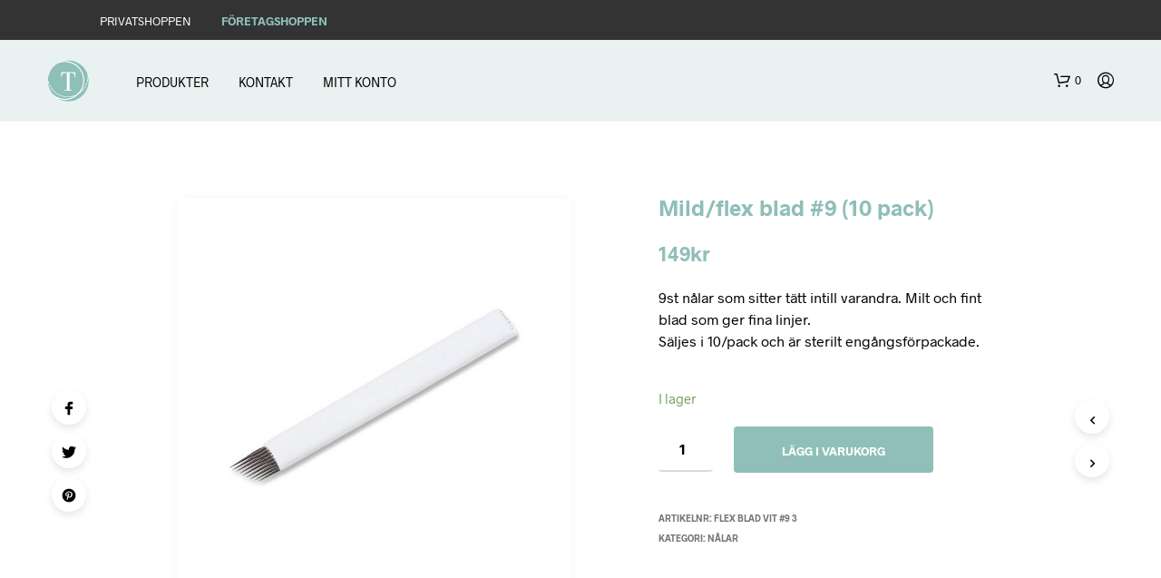

--- FILE ---
content_type: text/css
request_url: https://shop.trosakliniken.se/wp-content/themes/shopkeeper-child/style.css?ver=6.0.11
body_size: 2141
content:
/*
Theme Name: Shopkeeper Child
Theme URI: http://shopkeeper.getbowtied.com/
Description: This is a child theme for Shopkeeper.
Author: Get Bowtied
Author URI: http: //www.getbowtied.com/
Template: shopkeeper
Version: 1.0
*/

@import url("../shopkeeper/style.css");

/* ---------------------------------------------------------------------------- */
/* General structure */
/* ---------------------------------------------------------------------------- */

h1 {
    font-size: 3rem;
    font-weight: 700;
    text-transform: uppercase;
}

h2, h3, h4, h5, h6 {font-weight: 700;}


.button,
input[type="button"],
input[type="reset"],
input[type="submit"] {
    border-radius: 4px !important;
}

.customBtn .vc_btn3 {
    background-color: #8fbfb8 !important;
    font-size: 14px !important;
}

.page-title {color: #333333; font-weight: 500;}
.page-title:after {background: #8FBFB8;}

@media only screen and (min-width: 63.9375em){
    .woocommerce .page-title,
    .page-title,
    .page-title.blog-listing,
    .single .entry-title {
        font-size: 3rem;
        color: #8FBFB8 !important;
        text-transform: uppercase;
    }
}

input[type="text"],
input[type="password"],
input[type="date"],
input[type="datetime"],
input[type="datetime-local"],
input[type="month"],
input[type="week"],
input[type="email"],
input[type="number"],
input[type="search"],
input[type="tel"],
input[type="time"],
input[type="url"],
textarea,
select,
.chosen-container-single .chosen-single,
.country_select.select2-container, .woocommerce form .form-row.woocommerce-validated .select2-container,
.woocommerce form .form-row.woocommerce-validated input.input-text,
.woocommerce form .form-row.woocommerce-validated select,
.woocommerce form .form-row.woocommerce-invalid .select2-container,
.woocommerce form .form-row.woocommerce-invalid input.input-text,
.woocommerce form .form-row.woocommerce-invalid select, .country_select.select2-container,
.state_select.select2-container, #coupon_code {
    border-color: rgba(84, 84, 84, 0.2);
    border-radius: 4px;
}

input[type="text"]:focus,
input[type="password"]:focus,
input[type="date"]:focus,
input[type="datetime"]:focus,
input[type="datetime-local"]:focus,
input[type="month"]:focus,
input[type="week"]:focus,
input[type="email"]:focus,
input[type="number"]:focus,
input[type="search"]:focus,
input[type="tel"]:focus,
input[type="time"]:focus,
input[type="url"]:focus,
textarea:focus,
select:focus {
    border-color: #8fbfb8 !important;
    background-color: #ffffff;
}

/* ---------------------------------------------------------------------------- */
/* Header */
/* ---------------------------------------------------------------------------- */

.top-headers-wrapper {border-bottom: none;}
.activLink a {font-weight: bold !important; color: #8fbfb8 !important;}
.activLink a:hover {opacity: 1 !important; cursor: default !important;}

@media only screen and (min-width: 56.3125em){
	#masthead,
    #page_wrapper.transparent_header.transparency_light .site-header,
    #page_wrapper.transparent_header.transparency_dark .site-header {
        background-color: rgba(143,191,184,0.2);
    }

    .main-navigation.align_right {
        margin-right: 60px;
    }
    
    .main-navigation a:hover {color: #8FBFB8; opacity: 1;}
	.site-header {z-index: 1 !important;}
}

@media only screen and (min-width: 63.9375em){
	.main-navigation .boka a {
        background-color: #8FBFB8;
        border-radius: 3px;
        padding: 10px 13px 10px 13px;
        color: #fff !important;
    }
	
    .main-navigation .boka a:hover {
        background-color: #a1cec7;
        color: #fff !important;
        opacity: 1;
    }
}

.main-navigation ul li a {
    font-weight: normal;
    -o-transition: .2s;
    -ms-transition: .2s;
    -moz-transition: .2s;
    -webkit-transition: .2s;
    transition: .2s;
}

.main-navigation > ul > li.menu-item-has-children > a:after {top: 55%;}

/* ---------------------------------------------------------------------------- */
/* Main */
/* ---------------------------------------------------------------------------- */

@media only screen and (min-width: 63.9375em){
	.home #noTopMargin {margin-top: -225px !important; margin-bottom: 0px;}
	#noTopMargin {margin-top: -225px !important;}
}

@media only screen and (max-width: 1022px){
	#noTopMargin {margin-top: -85px !important; margin-bottom: 0px;}
}

@media only screen and (max-width: 641px){
	#noTopMargin {margin-top: -41px !important;}
}

.entry-header.with_featured_img {
    padding: 180px 0 170px 0;
    background-position: center center;
}

.moreButton a {background-color: #f7f7f7 !important; font-size: 0.8em !important; color: #8FBFB8 !important;}
.moreButton a:hover {background-color: #8FBFB8 !important; color: #ffffff !important;}

#noBottomMargin {margin-bottom: -51px !important;}

/* ---------------------------------------------------------------------------- */
/* Footer */
/* ---------------------------------------------------------------------------- */

@media only screen and (min-width: 40.063em){
	.site-footer-widget-area {margin-bottom: 30px;}
	.footer_socials_wrapper {margin-bottom: 14px;}
	#site-footer {padding: 80px 0 0px;}
}

#site-footer .copyright_text a {border-bottom: 0px;}

.site-footer-widget-area > .row {
    border-bottom: 1px solid rgba(221,221,221,0.1);
}

.cd-top.cd-is-visible {opacity: 0.4; background-color: #ffffff; border-radius: 14px;}
.cd-top.cd-is-visible:hover {opacity: 1;}
.cd-top {border: none;}


/* ---------------------------------------------------------------------------- */
/* Woocommerce */
/* ---------------------------------------------------------------------------- */

.wpb_widgetised_column .widget {border-bottom-style: none; padding-bottom: 0px;}
@media only screen and (min-width: 80em){
	.xlarge-2 {width: 18.66667%;}
	.xlarge-10 {width: 81.33333%;}
}

.woocommerce #content div.product .product_title,
.woocommerce div.product .product_title,
.woocommerce-page #content div.product .product_title,
.woocommerce-page div.product .product_title, .single .entry-title {
    text-transform: none;
    font-size: 1.5rem;
}

.shopkeeper-mini-cart .widget.woocommerce.widget_shopping_cart .widget_shopping_cart_content .cart_list.product_list_widget li.mini_cart_item .product-item-bg {
    border-radius: 4px;
}

.cart-collaterals .cart_totals .shop_table .order-total .includes_tax .amount {font-size: 8px !important;}

.product-images-wrapper .images {
	-moz-border-radius: 7px;
    -webkit-border-radius: 7px;
    border-radius: 7px;
    -moz-box-shadow: 0 0 10px 0px rgba(0,0,0,0.05);
    -o-box-shadow: 0 0 10px 0px rgba(0,0,0,0.05);
    -webkit-box-shadow: 0 0 10px 0px rgba(0,0,0,0.05);
    box-shadow: 0 0 10px 0px rgba(0,0,0,0.05);
}

.woocommerce .products span.onsale,
.woocommerce-page .products span.onsale,
.woocommerce span.onsale,
.woocommerce-page span.onsale,
.quickview-badges span.onsale,
.products .out_of_stock_badge_loop {
    border-radius: 4px;
}

@media only screen and (min-width: 1024px){
    .product_layout_classic .product_content_wrapper .product_infos .product_summary_top {
        margin-bottom: 0px;
    }
}

.product_thumbnail_wrapper {
	margin-right: 5px;
	-moz-border-radius: 7px;
    -webkit-border-radius: 7px;
    border-radius: 7px;
    -moz-box-shadow: 0 0 10px 0px rgba(0,0,0,0.05);
    -o-box-shadow: 0 0 10px 0px rgba(0,0,0,0.05);
    -webkit-box-shadow: 0 0 10px 0px rgba(0,0,0,0.05);
    box-shadow: 0 0 10px 0px rgba(0,0,0,0.05);
}

.woocommerce ul.products h3, .woocommerce-page ul.products h3 {height: 60px; padding: 17px 5px 0 0;}

.small-up-2 > .column, .small-up-2 > .columns {width: 48.5%;}

@media print, screen and (min-width: 40em) {
	.medium-up-3 > .column, .medium-up-3 > .columns {
    	width: 32%;
	}
}

@media print, screen and (min-width: 64em) {
	.large-up-4 > .column, .large-up-4 > .columns {
    	width: 24%;
	}
}

@media screen and (min-width: 75em) {
	.xlarge-up-5 > .column, .xlarge-up-5 > .columns {
    	width: 19%;
	}

	.xlarge-4 {
    	width: 100%;
	}
}

.product_thumbnail_wrapper {margin-top: 10px;}


@media only screen and (min-width: 1024px){
	.xlarge-2 {width: 23%;}
	.xlarge-10 {width: 77%;}
	.page-id-11 .xlarge-10 {width: 100%;}
	.xlarge-6 {width: 70%;}
}

.product_after_shop_loop .price, .product_after_shop_loop, .product_after_shop_loop .price ins {
    font-size: 1.1rem;
    font-weight: bold;
    color: #8fbfb8 !important;
}

.products li.display_buttons .product_after_shop_loop_buttons {
    margin-top: -2px;
}

.products a.button {color: #333333 !important;}

.woocommerce .products span.onsale, .woocommerce-page .products span.onsale,
.woocommerce span.onsale, .woocommerce-page span.onsale,
.quickview-badges span.onsale {
	background: #e95f55;
}

small {font-size: 100%;}

.cart-collaterals .cart_totals .shop_table .order-total .includes_tax .amount {
    font-size: 14px !important;
}
